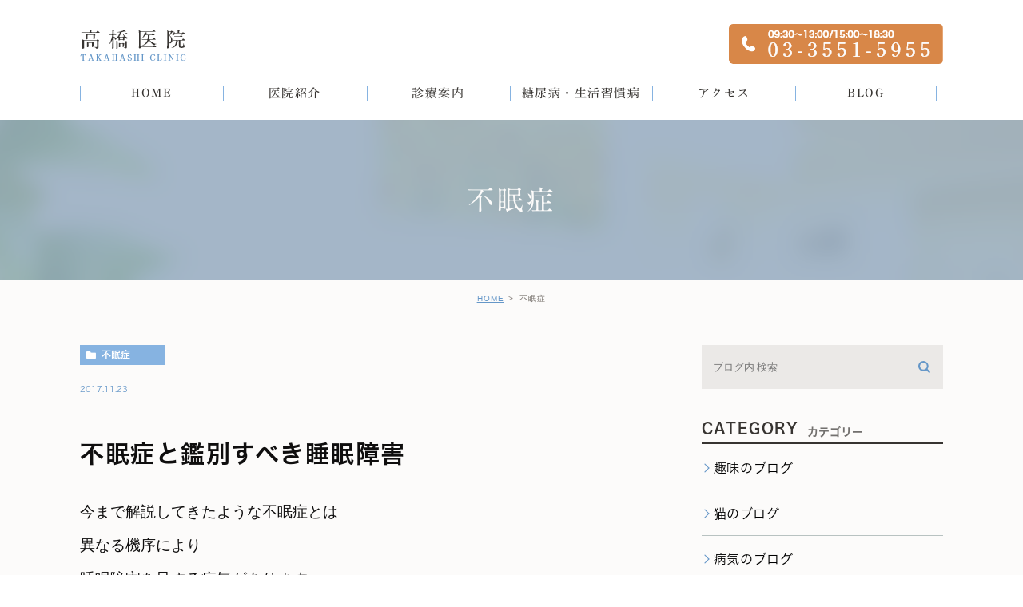

--- FILE ---
content_type: text/html; charset=UTF-8
request_url: https://hatchobori.jp/blog/5573
body_size: 12470
content:
<!DOCTYPE html>
<html lang="ja">
	<head>
		<meta charset="UTF-8">
		<meta name="author" content="高橋医院">
		<meta name="viewport" content="width=device-width, initial-scale=1, maximum-scale=1, minimum-scale1, user-scalable=no">
		<meta name="format-detection" content="telephone=no">
		<title>不眠症と鑑別すべき睡眠障害 | 高橋医院</title>
		<link rel="stylesheet" href="https://hatchobori.jp/wp-content/themes/genova_tpl/style.css">
		<link rel="stylesheet" type="text/css" href="https://hatchobori.jp/wp-content/themes/genova_tpl/css/cssreset-min.css">
		<link rel="stylesheet" type="text/css" href="https://hatchobori.jp/wp-content/themes/genova_tpl/css/content.css">
		<script type="text/javascript" src="https://s3-ap-northeast-1.amazonaws.com/webfont.plimo.com/accessor/script/typesquare.js?2Ttpg6KeLnE%3D" charset="utf-8"></script>
		<!--<link rel="shortcut icon" href="https://hatchobori.jp/wp-content/themes/genova_tpl/img/favicon.ico" type="image/x-icon"/>-->

		<!--[if lt IE 9]>
		<script src="http://html5shim.googlecode.com/svn/trunk/html5.js"></script>
		<![endif]-->
		
<!-- All in One SEO Pack 2.4.4.1 by Michael Torbert of Semper Fi Web Design[284,311] -->
<link rel="canonical" href="https://hatchobori.jp/blog/5573" />
<!-- /all in one seo pack -->
<link rel='dns-prefetch' href='//s.w.org' />
		<script type="text/javascript">
			window._wpemojiSettings = {"baseUrl":"https:\/\/s.w.org\/images\/core\/emoji\/11\/72x72\/","ext":".png","svgUrl":"https:\/\/s.w.org\/images\/core\/emoji\/11\/svg\/","svgExt":".svg","source":{"concatemoji":"https:\/\/hatchobori.jp\/wp-includes\/js\/wp-emoji-release.min.js?ver=4.9.28"}};
			!function(e,a,t){var n,r,o,i=a.createElement("canvas"),p=i.getContext&&i.getContext("2d");function s(e,t){var a=String.fromCharCode;p.clearRect(0,0,i.width,i.height),p.fillText(a.apply(this,e),0,0);e=i.toDataURL();return p.clearRect(0,0,i.width,i.height),p.fillText(a.apply(this,t),0,0),e===i.toDataURL()}function c(e){var t=a.createElement("script");t.src=e,t.defer=t.type="text/javascript",a.getElementsByTagName("head")[0].appendChild(t)}for(o=Array("flag","emoji"),t.supports={everything:!0,everythingExceptFlag:!0},r=0;r<o.length;r++)t.supports[o[r]]=function(e){if(!p||!p.fillText)return!1;switch(p.textBaseline="top",p.font="600 32px Arial",e){case"flag":return s([55356,56826,55356,56819],[55356,56826,8203,55356,56819])?!1:!s([55356,57332,56128,56423,56128,56418,56128,56421,56128,56430,56128,56423,56128,56447],[55356,57332,8203,56128,56423,8203,56128,56418,8203,56128,56421,8203,56128,56430,8203,56128,56423,8203,56128,56447]);case"emoji":return!s([55358,56760,9792,65039],[55358,56760,8203,9792,65039])}return!1}(o[r]),t.supports.everything=t.supports.everything&&t.supports[o[r]],"flag"!==o[r]&&(t.supports.everythingExceptFlag=t.supports.everythingExceptFlag&&t.supports[o[r]]);t.supports.everythingExceptFlag=t.supports.everythingExceptFlag&&!t.supports.flag,t.DOMReady=!1,t.readyCallback=function(){t.DOMReady=!0},t.supports.everything||(n=function(){t.readyCallback()},a.addEventListener?(a.addEventListener("DOMContentLoaded",n,!1),e.addEventListener("load",n,!1)):(e.attachEvent("onload",n),a.attachEvent("onreadystatechange",function(){"complete"===a.readyState&&t.readyCallback()})),(n=t.source||{}).concatemoji?c(n.concatemoji):n.wpemoji&&n.twemoji&&(c(n.twemoji),c(n.wpemoji)))}(window,document,window._wpemojiSettings);
		</script>
		<style type="text/css">
img.wp-smiley,
img.emoji {
	display: inline !important;
	border: none !important;
	box-shadow: none !important;
	height: 1em !important;
	width: 1em !important;
	margin: 0 .07em !important;
	vertical-align: -0.1em !important;
	background: none !important;
	padding: 0 !important;
}
</style>
<link rel='stylesheet' id='contact-form-7-css'  href='https://hatchobori.jp/wp-content/plugins/contact-form-7/includes/css/styles.css?ver=4.9.2' type='text/css' media='all' />
<link rel='stylesheet' id='contact-form-7-confirm-css'  href='https://hatchobori.jp/wp-content/plugins/contact-form-7-add-confirm/includes/css/styles.css?ver=5.1' type='text/css' media='all' />
<link rel='stylesheet' id='wpfront-scroll-top-css'  href='https://hatchobori.jp/wp-content/plugins/wpfront-scroll-top/css/wpfront-scroll-top.min.css?ver=1.6.1' type='text/css' media='all' />
<script type='text/javascript' src='https://hatchobori.jp/wp-includes/js/jquery/jquery.js?ver=1.12.4'></script>
<script type='text/javascript' src='https://hatchobori.jp/wp-includes/js/jquery/jquery-migrate.min.js?ver=1.4.1'></script>
<link rel='https://api.w.org/' href='https://hatchobori.jp/wp-json/' />
<link rel="EditURI" type="application/rsd+xml" title="RSD" href="https://hatchobori.jp/xmlrpc.php?rsd" />
<link rel="wlwmanifest" type="application/wlwmanifest+xml" href="https://hatchobori.jp/wp-includes/wlwmanifest.xml" /> 
<link rel='prev' title='不眠症の生活指導 ２' href='https://hatchobori.jp/blog/5572' />
<link rel='next' title='金融工学は世の中に必要か？' href='https://hatchobori.jp/blog/5574' />
<meta name="generator" content="WordPress 4.9.28" />
<link rel='shortlink' href='https://hatchobori.jp/?p=5573' />
<link rel="alternate" type="application/json+oembed" href="https://hatchobori.jp/wp-json/oembed/1.0/embed?url=https%3A%2F%2Fhatchobori.jp%2Fblog%2F5573" />
<link rel="alternate" type="text/xml+oembed" href="https://hatchobori.jp/wp-json/oembed/1.0/embed?url=https%3A%2F%2Fhatchobori.jp%2Fblog%2F5573&#038;format=xml" />
<style>
	#wpadminbar, #adminmenuwrap {
		background: #3d3d3d;
	}
	#wpadminbar #wp-admin-bar-wp-logo>.ab-item .ab-icon {
		width: 54px;
	}
	#wpadminbar #wp-admin-bar-wp-logo > .ab-item .ab-icon::before {
		display: inline-block;
		content: '';
		width: 54px;
		height: 20px;
		background: url(https://hatchobori.jp/wp-content/themes/genova_tpl/img/logo.png) 50% 50% no-repeat;
		background-size: 100%;
		margin-left: 6px;
	}
	#wpadminbar #adminbarsearch:before, #wpadminbar .ab-icon:before, #wpadminbar .ab-item:before{
		color: rgb(97, 97, 97);
	}
	#wpadminbar .ab-empty-item, #wpadminbar a.ab-item, #wpadminbar>#wp-toolbar span.ab-label, #wpadminbar>#wp-toolbar span.noticon {
		color: rgb(97, 97, 97);
	}
	#wpadminbar, #adminmenuwrap {
		background:#fff!important;box-shadow:0px 1px 5px 1px rgba(0,0,0,.3);
	}
	#adminmenu, #adminmenu .wp-submenu, #adminmenuback, #adminmenuwrap {
		background:#fff;
	}
	#adminmenu, #adminmenu .wp-submenu, #adminmenuback, #adminmenuwrap{
		background:#fff;
	}
	#adminmenu div.wp-menu-name {
		color: rgb(97, 97, 97);
	}
	#adminmenu div.wp-menu-image:before {
		color: rgb(97, 97, 97);
	}
	#adminmenu .wp-has-current-submenu .wp-submenu, #adminmenu .wp-has-current-submenu .wp-submenu.sub-open, #adminmenu .wp-has-current-submenu.opensub .wp-submenu, #adminmenu a.wp-has-current-submenu:focus+.wp-submenu, .no-js li.wp-has-current-submenu:hover .wp-submenu {
		background: #fff;
		color: rgb(97, 97, 97);
	}
	#adminmenu .wp-submenu a {
		color: rgb(97, 97, 97);
	}
	#adminmenu .opensub .wp-submenu li.current a, #adminmenu .wp-submenu li.current, #adminmenu .wp-submenu li.current a, #adminmenu .wp-submenu li.current a:focus, #adminmenu .wp-submenu li.current a:hover, #adminmenu a.wp-has-current-submenu:focus+.wp-submenu li.current a {
		color: rgb(97, 97, 97);
	}
	#adminmenu .wp-has-current-submenu .wp-submenu .wp-submenu-head, #adminmenu .wp-menu-arrow, #adminmenu .wp-menu-arrow div, #adminmenu li.current a.menu-top, #adminmenu li.wp-has-current-submenu a.wp-has-current-submenu, .folded #adminmenu li.current.menu-top, .folded #adminmenu li.wp-has-current-submenu {
		background: #6eba32;
	}
	#adminmenu li.wp-has-current-submenu a.wp-has-current-submenu div.wp-menu-name {
		color: #fff;
	}
	#adminmenu li.menu-top:hover div.wp-menu-name, #adminmenu li.opensub>a.menu-top div.wp-menu-name, #adminmenu li>a.menu-top:focus div.wp-menu-name {
		color: #fff;
	}
	#wp-admin-bar-wp-logo-default {
		display: none;
	}
	#wp-admin-bar-wp-logo {
		pointer-events: none;
	}
body.no-customize-support #wpfooter, body.no-customize-support #wp-version-message, body.no-customize-support #toplevel_page_edit-post_type-elementor_library, body.no-customize-support .update-nag, body.no-customize-support #contextual-help-link { 
       display:none!important; 
   }
</style>
		<script type="text/javascript" src="//js.rtoaster.jp/Rtoaster.js"></script>
		<script type="text/javascript">
			Rtoaster.init("RTA-02be-0947ce3f0d67");
			Rtoaster.track();
		</script>

    <!-- Google tag (gtag.js) -->
<script async src="https://www.googletagmanager.com/gtag/js?id=UA-131312105-1&id=G-H7VQ9PP0TT"></script>
<script>
  window.dataLayer = window.dataLayer || [];
  function gtag(){dataLayer.push(arguments);}
  gtag('js', new Date());

  gtag('config', 'UA-131312105-1');
  gtag('config', 'G-H7VQ9PP0TT');
</script>


	</head>
	<body class="post-template-default single single-post postid-5573 single-format-standard elementor-default">
		<div id="wrapper">
			<!-- ▼header -->
			<div id="header">
				<div class="wrap container clearfix">
					<h1><a href="https://hatchobori.jp/"><img src="https://hatchobori.jp/wp-content/themes/genova_tpl/img/logo.png" alt="高橋医院 TAKAHASHI CLINIC"></a></h1>
					<div class="right clearfix">
						<img class="right_right" src="https://hatchobori.jp/wp-content/themes/genova_tpl/img/header_tel.png" alt="09:30～13:00/15:00～18:30 03-3551-5955">
						<!--<div class="right_right">
                            <a href="/contact" target="_blank" class="btnInq">
                                <img src="https://hatchobori.jp/wp-content/themes/genova_tpl/img/header_mail.png" alt="WEB予約 >"></a>
                        </div>-->
					</div>
                    <div class="toggleMenu"><a class="menu-trigger" href="#"><span></span><span></span><span></span></a></div>
				</div>
				<div class="header_menu">
                    <div class="container">
                        <ul class="g_nav clearfix">
                            <li><a href="/"><span>HOME</span></a></li>
                            <li><span><span>医院紹介</span></span>
                                <dl>
                                    <dt>医院紹介</dt>
                                    <dd>
                                        <ul>
                                            <li><a href="/clinic/#greeting">院長紹介</a></li>
                                            <li><a href="/guide/#first">初めての方へ</a></li>
                                            <li><a href="/english/">English</a></li>
                                        </ul>
                                    </dd>
                                </dl>
                            </li>
                            <li><span><span>診療案内</span></span>
                                <dl>
                                    <dt>診療案内</dt>
                                    <dd>
                                        <ul>
                                            <li><a href="/thyroid/">甲状腺疾患</a></li>
                                            <li><a href="/liver_ailment/">肝臓病</a></li>
											<li><a href="/fat/">肥満</a></li>
                                        </ul>
                                    </dd>
                                </dl>
                            </li>
                            <li><span><span>糖尿病・生活習慣病</span></span>
                                <dl>
                                    <dt>糖尿病・生活習慣病</dt>
                                    <dd>
                                        <ul>
                                            <li><a href="/diabetes/">糖尿病</a></li>
                                            <li><a href="/lifestyle_disease/">生活習慣病について</a></li>
                                            <li><a href="/woman/">女性と生活習慣病</a></li>
                                            <li><a href="/check/">健診後の治療について</a></li>
                                        </ul>
                                    </dd>
                                </dl>
                            </li>
                            <li><a href="/clinic/#time"><span>アクセス</span></a></li>
                            <li><span><span>BLOG</span></span>
                                <dl>
                                    <dt>BLOG</dt>
                                    <dd>
                                        <ul>
                                            <li><a href="/blog/disease">病気</a></li>
                                            <li><a href="/blog/hobby">趣味</a></li>
                                            <li><a href="/blog/cat">猫</a></li>
                                        </ul>
                                    </dd>
                                </dl>
                            </li>
                        </ul>
                    </div>
                </div>
                <!--<div class="gnav">
					<div class="container">
						<div class="menu-g_nav-container"><ul id="menu-g_nav" class="menu"><li id="menu-item-19" class="menu-item menu-item-type-custom menu-item-object-custom menu-item-19"><a href="/">HOME</a></li>
<li id="menu-item-20" class="current-menu-parent menu-item menu-item-type-custom menu-item-object-custom menu-item-has-children menu-item-20"><a>医院紹介</a>
<ul class="sub-menu">
	<li id="menu-item-102" class="menu-item menu-item-type-custom menu-item-object-custom menu-item-102"><a href="/clinic/#greeting">院長紹介</a></li>
	<li id="menu-item-104" class="menu-item menu-item-type-custom menu-item-object-custom menu-item-104"><a href="#">初診の方へ</a></li>
	<li id="menu-item-103" class="menu-item menu-item-type-custom menu-item-object-custom menu-item-103"><a href="/english/">English</a></li>
</ul>
</li>
<li id="menu-item-21" class="current-menu-parent menu-item menu-item-type-custom menu-item-object-custom menu-item-has-children menu-item-21"><a>診療案内</a>
<ul class="sub-menu">
	<li id="menu-item-23" class="menu-item menu-item-type-custom menu-item-object-custom menu-item-23"><a href="/thyroid/">甲状腺疾患</a></li>
	<li id="menu-item-24" class="menu-item menu-item-type-custom menu-item-object-custom menu-item-24"><a href="/liver_ailment/">肝臓病</a></li>
</ul>
</li>
<li id="menu-item-22" class="current-menu-parent menu-item menu-item-type-custom menu-item-object-custom menu-item-has-children menu-item-22"><a>生活習慣病</a>
<ul class="sub-menu">
	<li id="menu-item-105" class="menu-item menu-item-type-custom menu-item-object-custom menu-item-105"><a href="/diabetes/">糖尿病</a></li>
	<li id="menu-item-106" class="menu-item menu-item-type-custom menu-item-object-custom menu-item-106"><a href="/lifestyle_disease/">生活習慣病について</a></li>
	<li id="menu-item-107" class="menu-item menu-item-type-custom menu-item-object-custom menu-item-107"><a href="/woman/">女性と生活習慣病</a></li>
	<li id="menu-item-108" class="menu-item menu-item-type-custom menu-item-object-custom menu-item-108"><a href="/check/">健診後の治療について</a></li>
</ul>
</li>
<li id="menu-item-25" class="menu-item menu-item-type-custom menu-item-object-custom menu-item-25"><a href="/clinic/#time">アクセス</a></li>
<li id="menu-item-101" class="current-menu-parent menu-item menu-item-type-custom menu-item-object-custom menu-item-has-children menu-item-101"><a>BLOG</a>
<ul class="sub-menu">
	<li id="menu-item-109" class="menu-item menu-item-type-custom menu-item-object-custom menu-item-109"><a href="/blog/disease">病気</a></li>
	<li id="menu-item-110" class="menu-item menu-item-type-custom menu-item-object-custom menu-item-110"><a href="/blog/hobby">趣味</a></li>
	<li id="menu-item-111" class="menu-item menu-item-type-custom menu-item-object-custom menu-item-111"><a href="/blog/cat">猫</a></li>
</ul>
</li>
</ul></div>					</div>
				</div>-->
			</div>
			<!-- ▲header -->

			<div id="mainimage">
	<div class="under_mainimage">
		<div class="inner">
			<div class="container">
				<h2>
					不眠症				</h2>
			</div>
		</div>
	</div>
</div>


<div id="bread">
<ul  class="clearfix">
		<li><a href="https://hatchobori.jp/">HOME</a></li>
		<li>
			不眠症		</li>
	</ul>
</div>


<div id="blogDetail">
	<div class="container clearfix">
		<div id="posts">
						<div class="post">
				<div class="post-header">
					<ul class="post-meta clearfix">
						<li class="category">
							                            <a href="https://hatchobori.jp/blog/disease/sleep-disturbance/">不眠症</a>
						</li>
						<li class="date">2017.11.23 </li>
					</ul>
					<h2>不眠症と鑑別すべき睡眠障害</h2>
				</div>
				<div class="post-content">
					<pre style="text-align: left;"><span style="font-family: helvetica,arial,sans-serif; font-size: 14pt;">今まで解説してきたような不眠症とは</span>
<span style="font-family: helvetica,arial,sans-serif; font-size: 14pt;">異なる機序により　
睡眠障害を呈する病気があります</span>

<span style="font-family: helvetica,arial,sans-serif; font-size: 14pt;">こうした場合は</span>
<span style="font-family: helvetica,arial,sans-serif; font-size: 14pt;">不眠症とは対処や治療の仕方が異なるので　
注意・鑑別が必要です</span>


<span style="color: #0000ff; font-family: helvetica,arial,sans-serif; font-size: 14pt;"><strong>＜睡眠時無呼吸症候群＞</strong></span>

<span style="color: #3366ff; font-family: helvetica,arial,sans-serif; font-size: 14pt;"><strong>＊睡眠中の呼吸停止（1 時間あたり5 回以上）</strong></span>
<span style="color: #3366ff; font-family: helvetica,arial,sans-serif; font-size: 14pt;"><strong>＊強度のいびき　</strong></span>
<span style="color: #3366ff; font-family: helvetica,arial,sans-serif; font-size: 14pt;"><strong>＊日中の過度な眠気　</strong></span>

<span style="font-family: helvetica,arial,sans-serif; font-size: 14pt;">などを主症状とする病気で</span>

<span style="font-family: helvetica,arial,sans-serif; font-size: 14pt;"><img class="specified_size" src="https://hatchobori.jp/wp-content/themes/genova_tpl/asset/insom61a.jpg" alt="睡眠時無呼吸症候群の症状をまとめた図" /></span>

<span style="color: #008000; font-family: helvetica,arial,sans-serif; font-size: 14pt;"><strong>高血圧　虚血性心疾患　脳梗塞の
発症要因になるので　
見逃せません</strong></span>

<span style="font-family: helvetica,arial,sans-serif; font-size: 14pt;"><img class="specified_size" src="https://hatchobori.jp/wp-content/themes/genova_tpl/asset/insom62.gif" alt="睡眠時無呼吸症候群患者は高血圧　虚血性心疾患　脳梗塞のリスクが高いことを示した表" /></span>

<span style="font-family: helvetica,arial,sans-serif; font-size: 14pt;">有病率は　
一般人口の1% 以上で　

特に<span style="color: #3366ff;"><strong>中年期</strong></span>に多く</span>
<span style="font-family: helvetica,arial,sans-serif; font-size: 14pt;">30～60歳の男性で4％
女性では2％前後にみられます</span>

<span style="font-family: helvetica,arial,sans-serif; font-size: 14pt;">女性では</span>
<span style="font-family: helvetica,arial,sans-serif; font-size: 14pt;">睡眠時無呼吸があってもいびきがないことがあるので　
要注意です</span>

<span style="color: #3366ff; font-family: helvetica,arial,sans-serif; font-size: 14pt;"><strong>肥満　脂肪が多く短い首　
舌が大きい　あごが小さい
などの理由により</strong></span>
<span style="color: #3366ff; font-family: helvetica,arial,sans-serif; font-size: 14pt;"><strong>上気道が閉塞することにより起こります</strong></span>

<span style="color: #339966; font-family: helvetica,arial,sans-serif; font-size: 14pt;"><strong>＊読書中</strong></span>
<span style="color: #339966; font-family: helvetica,arial,sans-serif; font-size: 14pt;"><strong>＊テレビを見ているとき</strong></span>
<span style="color: #339966; font-family: helvetica,arial,sans-serif; font-size: 14pt;"><strong>＊会議や映画館などでじっと座っているとき</strong></span>
<span style="color: #339966; font-family: helvetica,arial,sans-serif; font-size: 14pt;"><strong>＊他人が運転する車に乗っているとき</strong></span>
<span style="color: #339966; font-family: helvetica,arial,sans-serif; font-size: 14pt;"><strong>＊自分で運転中</strong></span>
<span style="color: #339966; font-family: helvetica,arial,sans-serif; font-size: 14pt;"><strong>＊昼間に休息しているとき</strong></span>
<span style="color: #339966; font-family: helvetica,arial,sans-serif; font-size: 14pt;"><strong>＊座って人と話しているとき</strong></span>
<span style="color: #339966; font-family: helvetica,arial,sans-serif; font-size: 14pt;"><strong>＊昼食後に静かに座っているとき</strong></span>

<span style="font-family: helvetica,arial,sans-serif; font-size: 14pt;">などのとき　<span style="color: #008000;"><strong>眠くなることが多い場合</strong></span>は　リスクが大です</span>


<span style="font-family: helvetica,arial,sans-serif; font-size: 14pt;"><span style="color: #ff6600;"><strong>肥満の方は痩せるのがいちばんの治療</strong></span>ですが</span>
<span style="font-family: helvetica,arial,sans-serif; font-size: 14pt;">他にも専門的な効果的な治療法がありますから</span>
<span style="font-family: helvetica,arial,sans-serif; font-size: 14pt;">心配な方は医療機関にご相談ください</span>


<span style="color: #0000ff; font-family: helvetica,arial,sans-serif; font-size: 14pt;"><strong>＜むずむず脚症候群　レストレスレッグ症候群＞</strong></span>

<span style="color: #3366ff; font-family: helvetica,arial,sans-serif; font-size: 14pt;"><strong>入眠時に　
下肢の異常感覚を感じ　
動かざずにいられず</strong></span>
<span style="color: #3366ff; font-family: helvetica,arial,sans-serif; font-size: 14pt;"><strong>そのために眠れず　
入眠障害　熟眠感の欠如を訴えられます</strong></span>

<span style="font-family: helvetica,arial,sans-serif; font-size: 14pt;"><img class="specified_size" src="https://hatchobori.jp/wp-content/themes/genova_tpl/asset/insom63.png" alt="むずむず脚症候群についてまとめた図" /></span>

<span style="font-family: helvetica,arial,sans-serif; font-size: 14pt;">コーヒーやアルコールを飲むと
症状が出やすくなり</span>

<span style="color: #3366ff; font-family: helvetica,arial,sans-serif; font-size: 14pt;"><strong>脚の運動によって症状は改善します</strong></span>

<span style="font-family: helvetica,arial,sans-serif; font-size: 14pt;">患者さんは　
不眠のせいでこうした症状が生じていると考えられ</span>
<span style="font-family: helvetica,arial,sans-serif; font-size: 14pt;">まず眠らせてほしいと訴える場合が多いです</span>

<span style="font-family: helvetica,arial,sans-serif; font-size: 14pt;">患者数は　200～500万人で</span>
<span style="color: #3366ff; font-family: helvetica,arial,sans-serif; font-size: 14pt;"><strong>女性は男性の1.5～2倍の有病率で　
加齢とともに有病率は増加します</strong></span>

<span style="font-family: helvetica,arial,sans-serif; font-size: 14pt;">約60％に<span style="color: #3366ff;"><strong>家族性発症</strong></span>があります</span>


<span style="font-family: helvetica,arial,sans-serif; font-size: 14pt;">脳内の
<span style="color: #008000;"><strong>フェリチンの欠乏　
ドパミン神経系の機能異常
</strong></span>が関与すると推定され</span>

<span style="font-family: helvetica,arial,sans-serif; font-size: 14pt;"><img class="specified_size" src="https://hatchobori.jp/wp-content/themes/genova_tpl/asset/insom64.png" alt="ドパミン神経系の機能異常の関与を示す図" /></span>

<span style="font-family: helvetica,arial,sans-serif; font-size: 14pt;">治療としては</span>

<span style="color: #ff6600; font-family: helvetica,arial,sans-serif; font-size: 14pt;"><strong>＊パーキンソン病の治療に用いられる
　ドパミンを補うレボドパ製剤
</strong></span>
<span style="color: #ff6600; font-family: helvetica,arial,sans-serif; font-size: 14pt;"><strong>＊フェリチン欠乏を改善する経口鉄剤</strong></span>

<span style="font-family: helvetica,arial,sans-serif; font-size: 14pt;">などが有効です</span>


<span style="color: #0000ff; font-family: helvetica,arial,sans-serif; font-size: 14pt;"><strong>＜睡眠時周期性四肢運動障害＞</strong></span>

<span style="color: #3366ff; font-family: helvetica,arial,sans-serif; font-size: 14pt;"><strong>夜間睡眠中に　
周期的に何度も足や手がぴくついて　
目が覚めるので</strong></span>
<span style="color: #3366ff; font-family: helvetica,arial,sans-serif; font-size: 14pt;"><strong>深く眠れなくなる病気です</strong></span>

<span style="font-family: helvetica,arial,sans-serif; font-size: 14pt;"><img class="specified_size" src="https://hatchobori.jp/wp-content/themes/genova_tpl/asset/insom65.jpg" alt="睡眠時周期性四肢運動障害の症状を示すイラスト" /></span>

<span style="font-family: helvetica,arial,sans-serif; font-size: 14pt;">こうした症状は　
睡眠の前半に　
1時間に15回以上見られます</span>

<span style="color: #3366ff; font-family: helvetica,arial,sans-serif; font-size: 14pt;"><strong>年齢とともに発症する確率が高くなり</strong></span>

<span style="font-family: helvetica,arial,sans-serif; font-size: 14pt;">30～50歳では5％</span>
<span style="font-family: helvetica,arial,sans-serif; font-size: 14pt;">50～65歳では30％</span>
<span style="font-family: helvetica,arial,sans-serif; font-size: 14pt;">65歳以上では45％</span>

<span style="font-family: helvetica,arial,sans-serif; font-size: 14pt;">に見られるというデータもあります</span>

<span style="font-family: helvetica,arial,sans-serif; font-size: 14pt;">不眠は訴えますが　
不随意運動を自覚していないことも多いようです</span>

<span style="font-family: helvetica,arial,sans-serif; font-size: 14pt;">睡眠薬は無効で</span>
<span style="font-family: helvetica,arial,sans-serif; font-size: 14pt;">むずむず脚症候群でも使用された
<span style="color: #ff6600;"><strong>レボドパ製剤</strong></span>が有効です</span>


<span style="color: #0000ff; font-family: helvetica,arial,sans-serif; font-size: 14pt;"><strong>＜概日リズム睡眠障害＞</strong></span>

<span style="color: #3366ff; font-family: helvetica,arial,sans-serif; font-size: 14pt;"><strong>体内時計のリズムが狂うことにより　
昼夜が逆転してしまう病気です</strong></span>

<span style="font-family: helvetica,arial,sans-serif; font-size: 14pt;"><span style="color: #3366ff;"><strong>若年層</strong></span>に特徴的なのが　
<span style="color: #3366ff;"><strong>睡眠相後退型（遅寝遅起き）</strong></span>で</span>

<span style="font-family: helvetica,arial,sans-serif; font-size: 14pt;">著しい入眠障害が起こり　
朝なかなか起きられず</span>
<span style="font-family: helvetica,arial,sans-serif; font-size: 14pt;">午前中にだるさ　眠気を覚えるが</span>
<span style="font-family: helvetica,arial,sans-serif; font-size: 14pt;">午後になると改善される
というパターンを示します</span>


<span style="font-family: helvetica,arial,sans-serif; font-size: 14pt;"><img class="specified_size" src="https://hatchobori.jp/wp-content/themes/genova_tpl/asset/insom66.png" alt="体内時計のリズムが狂うことにより　昼夜が逆転してしまうことを説明する図" /></span>

<span style="font-family: helvetica,arial,sans-serif; font-size: 14pt;">気分障害の合併が多く</span>
<span style="font-family: helvetica,arial,sans-serif; font-size: 14pt;">協力性の欠如　ストレス耐性の低さ・回避傾向なども</span>
<span style="font-family: helvetica,arial,sans-serif; font-size: 14pt;">しばしば見られます</span>

<span style="font-family: helvetica,arial,sans-serif; font-size: 14pt;">一方　
<span style="color: #3366ff;"><strong>高齢者</strong></span>では<span style="color: #3366ff;"><strong>睡眠相前進型（早寝早起き）</strong></span>が多く</span>
<span style="font-family: helvetica,arial,sans-serif; font-size: 14pt;">夕方から眠くなり　
午後7～9時に入眠してしまい</span>
<span style="font-family: helvetica,arial,sans-serif; font-size: 14pt;">午前3～5時に覚醒します</span>


<span style="font-family: helvetica,arial,sans-serif; font-size: 14pt;">概日リズム睡眠障害の治療としては</span>

<span style="color: #ff6600; font-family: helvetica,arial,sans-serif; font-size: 14pt;"><strong>早朝から午前にかけて光を浴びて</strong></span>
<span style="color: #ff6600; font-family: helvetica,arial,sans-serif; font-size: 14pt;"><strong>体内時計のリズムをリセットするのが有効で</strong></span>

<span style="font-family: helvetica,arial,sans-serif; font-size: 14pt;">最近は　
体内時計の形成に関与する
睡眠ホルモンの<span style="color: #ff6600;"><strong>メラトニン</strong></span>を</span>
<span style="font-family: helvetica,arial,sans-serif; font-size: 14pt;">入眠時間の7時間ほど前に服用する薬物治療も
効果が得られています</span>

<span style="font-family: helvetica,arial,sans-serif; font-size: 14pt;"><img class="alignnone size-medium wp-image-14941" src="https://hatchobori.jp/wp-content/uploads/2017/11/insom67-300x152.png" alt="メラトニンの作用機序を示す図" width="300" height="152" srcset="https://hatchobori.jp/wp-content/uploads/2017/11/insom67-300x152.png 300w, https://hatchobori.jp/wp-content/uploads/2017/11/insom67.png 316w" sizes="(max-width: 300px) 100vw, 300px" /></span>


<span style="color: #0000ff; font-family: helvetica,arial,sans-serif; font-size: 14pt;"><strong>＜うつ病＞</strong></span>

<span style="font-family: helvetica,arial,sans-serif; font-size: 14pt;">うつ病になると　
<span style="color: #3366ff;"><strong>9 割近くの人が何らかの不眠症状</strong></span>を伴い</span>

<span style="font-family: helvetica,arial,sans-serif; font-size: 14pt;">なかでも　
<span style="color: #3366ff;"><strong>睡眠による休養感の欠如</strong></span>は　
最も特徴的な症状で</span>

<span style="font-family: helvetica,arial,sans-serif; font-size: 14pt;">次いで　
入眠困難　中途覚醒　早朝覚醒がみられます</span>

<span style="font-family: helvetica,arial,sans-serif; font-size: 14pt;"><img class="specified_size" src="https://hatchobori.jp/wp-content/themes/genova_tpl/asset/insom68a.jpg" alt="うつ病の9 割近くの人が何らかの不眠症状を有することを示す図" /></span>

<span style="font-family: helvetica,arial,sans-serif; font-size: 14pt;">また</span>

<span style="font-family: helvetica,arial,sans-serif; font-size: 14pt;">覚醒しているのに床から出られない</span>
<span style="font-family: helvetica,arial,sans-serif; font-size: 14pt;">食欲低下　興味の減退　が起こる</span>

<span style="font-family: helvetica,arial,sans-serif; font-size: 14pt;">といった症状も見られます</span>

<span style="font-family: helvetica,arial,sans-serif; font-size: 14pt;">一方で　
<span style="color: #3366ff;"><strong>不眠がある人はうつ病にかかりやすい傾向もあり</strong></span></span>
<span style="font-family: helvetica,arial,sans-serif; font-size: 14pt;">不眠症で来院される患者さんに隠れているうつ病を</span>
<span style="font-family: helvetica,arial,sans-serif; font-size: 14pt;">見逃さないようにしなければなりません</span>


</pre>
					<div class="blog_bottom_box clearfix">
						<div class="blog_name"><span class="inner">高橋医院</span>
						</div>
					<div class="share_btn">
												<ul class="clearfix">
							<li><a  href="https://www.facebook.com/sharer/sharer.php?u=https%3A%2F%2Fhatchobori.jp%2Fblog%2F5573&t=%E4%B8%8D%E7%9C%A0%E7%97%87%E3%81%A8%E9%91%91%E5%88%A5%E3%81%99%E3%81%B9%E3%81%8D%E7%9D%A1%E7%9C%A0%E9%9A%9C%E5%AE%B3" target="_blank"><img src="/wp-content/themes/genova_tpl/img/share_icon01.png" alt="facebook"></a></li>
							<li><a  href="http://line.me/R/msg/text/?%E4%B8%8D%E7%9C%A0%E7%97%87%E3%81%A8%E9%91%91%E5%88%A5%E3%81%99%E3%81%B9%E3%81%8D%E7%9D%A1%E7%9C%A0%E9%9A%9C%E5%AE%B3 https%3A%2F%2Fhatchobori.jp%2Fblog%2F5573" target="_blank"><img src="/wp-content/themes/genova_tpl/img/share_icon02.png" alt="Line"></a></li>
							<li><a  href="https://twitter.com/intent/tweet?url=https%3A%2F%2Fhatchobori.jp%2Fblog%2F5573&text=%E4%B8%8D%E7%9C%A0%E7%97%87%E3%81%A8%E9%91%91%E5%88%A5%E3%81%99%E3%81%B9%E3%81%8D%E7%9D%A1%E7%9C%A0%E9%9A%9C%E5%AE%B3" target="_blank"><img src="/wp-content/themes/genova_tpl/img/share_icon03.png" alt="twitter"></a></li>
							<!--<li><a  href="https://plus.google.com/share?url=https%3A%2F%2Fhatchobori.jp%2Fblog%2F5573" target="_blank"><img src="/wp-content/themes/genova_tpl/img/share_icon04.png" alt="google"></a></li>-->
							
						</ul>
					</div>
					</div>
			
				</div>
			</div>
						

			<div class="navigation">
				<div class="prev">
					<a href="https://hatchobori.jp/blog/5572" rel="prev">PREV</a>				</div>
				<div class="next">
					<a href="https://hatchobori.jp/blog/5574" rel="next">NEXT</a>				</div>
			</div>
		</div>
		
		<div class="blogside">
	<div class="searchBox">
		<div class="widget widget_search">	<form role="search" method="get" id="searchform" class="searchform" action="https://hatchobori.jp/">
		<input value="" name="s" id="s" type="text" placeholder="ブログ内 検索">
		<input id="searchsubmit" value="検索" type="submit">
	</form></div>	</div>

	<div class="categoryBox">
		<h2>CATEGORY<span>カテゴリー</span></h2>
		<ul class="check_icon">
			<li>
            	<p>趣味のブログ</p>
				<ul>
						<li class="cat-item cat-item-15"><a href="https://hatchobori.jp/blog/hobby/stage/" >バレエ・演劇・映画</a>
</li>
	<li class="cat-item cat-item-16"><a href="https://hatchobori.jp/blog/hobby/musics/" >音楽</a>
</li>
	<li class="cat-item cat-item-17"><a href="https://hatchobori.jp/blog/hobby/art/" >絵画・芸術</a>
</li>
	<li class="cat-item cat-item-18"><a href="https://hatchobori.jp/blog/hobby/traditional-performing-art/" >能・文楽・歌舞伎</a>
</li>
	<li class="cat-item cat-item-19"><a href="https://hatchobori.jp/blog/hobby/sports/" >スポーツ</a>
</li>
	<li class="cat-item cat-item-77"><a href="https://hatchobori.jp/blog/hobby/rugby/" >ラグビー</a>
</li>
	<li class="cat-item cat-item-20"><a href="https://hatchobori.jp/blog/hobby/gourmet/" >グルメ</a>
</li>
	<li class="cat-item cat-item-21"><a href="https://hatchobori.jp/blog/hobby/alcohol/" >お酒の話・左利き専科</a>
</li>
	<li class="cat-item cat-item-22"><a href="https://hatchobori.jp/blog/hobby/view/" >世の中の景色</a>
</li>
	<li class="cat-item cat-item-85"><a href="https://hatchobori.jp/blog/hobby/covid19-and-sociaty/" >新型コロナウイルスと社会</a>
</li>
	<li class="cat-item cat-item-23"><a href="https://hatchobori.jp/blog/hobby/beautiful-scenery/" >世界の眺め</a>
</li>
	<li class="cat-item cat-item-24"><a href="https://hatchobori.jp/blog/hobby/desire-illogically/" >欲望と不条理</a>
</li>
	<li class="cat-item cat-item-81"><a href="https://hatchobori.jp/blog/hobby/philosophy/" >哲学</a>
</li>
	<li class="cat-item cat-item-25"><a href="https://hatchobori.jp/blog/hobby/literary-calendar/" >季節の歳時記</a>
</li>
	<li class="cat-item cat-item-26"><a href="https://hatchobori.jp/blog/hobby/interestingly/" >面白かったこと</a>
</li>
	<li class="cat-item cat-item-27"><a href="https://hatchobori.jp/blog/hobby/hatchobori/" >八丁堀界隈</a>
</li>
				</ul>
			</li>
            <li>
            	<p>猫のブログ</p>
				<ul>
						<li class="cat-item cat-item-11"><a href="https://hatchobori.jp/blog/cat/cattrivia/" >ネコ・トリビア</a>
</li>
	<li class="cat-item cat-item-12"><a href="https://hatchobori.jp/blog/cat/cats/" >ローズ・デイジー・楓</a>
</li>
				</ul>
			</li>
            <li>
            	<p>病気のブログ</p>
				<ul>
						<li class="cat-item cat-item-71"><a href="https://hatchobori.jp/blog/disease/health-check/" >健康診断でひっかかったら</a>
</li>
	<li class="cat-item cat-item-41"><a href="https://hatchobori.jp/blog/disease/meal-health/" >食事と健康</a>
</li>
	<li class="cat-item cat-item-68"><a href="https://hatchobori.jp/blog/disease/glucose-diet/" >糖質ダイエット・ダイエット比べ</a>
</li>
	<li class="cat-item cat-item-42"><a href="https://hatchobori.jp/blog/disease/nutritionscience/" >健康のための栄養学</a>
</li>
	<li class="cat-item cat-item-61"><a href="https://hatchobori.jp/blog/disease/alcohol-health/" >お酒と健康</a>
</li>
	<li class="cat-item cat-item-43"><a href="https://hatchobori.jp/blog/disease/obesity/" >肥満</a>
</li>
	<li class="cat-item cat-item-70"><a href="https://hatchobori.jp/blog/disease/lifestyle-disease-aiteriosclerosis/" >生活習慣病・動脈硬化</a>
</li>
	<li class="cat-item cat-item-44"><a href="https://hatchobori.jp/blog/disease/diabetes/" >糖尿病</a>
</li>
	<li class="cat-item cat-item-58"><a href="https://hatchobori.jp/blog/disease/hypertention/" >高血圧症</a>
</li>
	<li class="cat-item cat-item-59"><a href="https://hatchobori.jp/blog/disease/hyperlipidemia/" >脂質異常症</a>
</li>
	<li class="cat-item cat-item-60"><a href="https://hatchobori.jp/blog/disease/gaut/" >高尿酸血症・痛風</a>
</li>
	<li class="cat-item cat-item-45"><a href="https://hatchobori.jp/blog/disease/hepatic-disease/" >肝臓の病気</a>
</li>
	<li class="cat-item cat-item-87"><a href="https://hatchobori.jp/blog/disease/pancreas-disease/" >膵臓の病気</a>
</li>
	<li class="cat-item cat-item-57"><a href="https://hatchobori.jp/blog/disease/gastroenterology/" >胃腸の病気</a>
</li>
	<li class="cat-item cat-item-78"><a href="https://hatchobori.jp/blog/disease/neurology/" >脳神経の病気</a>
</li>
	<li class="cat-item cat-item-80"><a href="https://hatchobori.jp/blog/disease/heart-disease/" >心臓の病気</a>
</li>
	<li class="cat-item cat-item-75"><a href="https://hatchobori.jp/blog/disease/lung-disease/" >肺の病気</a>
</li>
	<li class="cat-item cat-item-46"><a href="https://hatchobori.jp/blog/disease/kidneydisease/" >腎臓の病気</a>
</li>
	<li class="cat-item cat-item-86"><a href="https://hatchobori.jp/blog/disease/sleep-apnea/" >睡眠時無呼吸症候群</a>
</li>
	<li class="cat-item cat-item-69"><a href="https://hatchobori.jp/blog/disease/muscle-bone/" >骨粗鬆症・サルコペニア</a>
</li>
	<li class="cat-item cat-item-62"><a href="https://hatchobori.jp/blog/disease/allergy/" >アレルギー・花粉症</a>
</li>
	<li class="cat-item cat-item-48"><a href="https://hatchobori.jp/blog/disease/influenza-common-cold/" >インフルエンザ・風邪</a>
</li>
	<li class="cat-item cat-item-65"><a href="https://hatchobori.jp/blog/disease/virus-infetion/" >風疹・麻疹・ヘルペス・おたふくかぜ</a>
</li>
	<li class="cat-item cat-item-84"><a href="https://hatchobori.jp/blog/disease/covid19/" >新型コロナウイルス</a>
</li>
	<li class="cat-item cat-item-89"><a href="https://hatchobori.jp/blog/disease/covid19-and-immunology/" >新型コロナウイルスと免疫反応</a>
</li>
	<li class="cat-item cat-item-66"><a href="https://hatchobori.jp/blog/disease/infectious-disease/" >その他の感染症</a>
</li>
	<li class="cat-item cat-item-67"><a href="https://hatchobori.jp/blog/disease/thyroid/" >甲状腺の病気</a>
</li>
	<li class="cat-item cat-item-49"><a href="https://hatchobori.jp/blog/disease/gynopathy/" >女性に多い病気</a>
</li>
	<li class="cat-item cat-item-47"><a href="https://hatchobori.jp/blog/disease/autonomicneuron/" >自律神経の病気</a>
</li>
	<li class="cat-item cat-item-79"><a href="https://hatchobori.jp/blog/disease/depression-and-stress/" >うつ病とストレス</a>
</li>
	<li class="cat-item cat-item-64"><a href="https://hatchobori.jp/blog/disease/sleep-disturbance/" >不眠症</a>
</li>
	<li class="cat-item cat-item-63"><a href="https://hatchobori.jp/blog/disease/smoking/" >タバコの害と禁煙治療</a>
</li>
	<li class="cat-item cat-item-50"><a href="https://hatchobori.jp/blog/disease/otherdiseases/" >その他の病気</a>
</li>
	<li class="cat-item cat-item-51"><a href="https://hatchobori.jp/blog/disease/humanbody/" >ヒトの体の仕組み</a>
<ul class='children'>
	<li class="cat-item cat-item-53"><a href="https://hatchobori.jp/blog/disease/humanbody/gene/" >遺伝子と染色体</a>
</li>
	<li class="cat-item cat-item-91"><a href="https://hatchobori.jp/blog/disease/humanbody/protein/" >タンパク質</a>
</li>
	<li class="cat-item cat-item-54"><a href="https://hatchobori.jp/blog/disease/humanbody/metabolism/" >代謝</a>
</li>
	<li class="cat-item cat-item-56"><a href="https://hatchobori.jp/blog/disease/humanbody/oxidative-stress/" >酸化ストレス</a>
</li>
	<li class="cat-item cat-item-74"><a href="https://hatchobori.jp/blog/disease/humanbody/chronic-inflamation/" >慢性炎症</a>
</li>
	<li class="cat-item cat-item-88"><a href="https://hatchobori.jp/blog/disease/humanbody/fibrosis/" >線維化</a>
</li>
	<li class="cat-item cat-item-55"><a href="https://hatchobori.jp/blog/disease/humanbody/aging/" >老化</a>
</li>
	<li class="cat-item cat-item-73"><a href="https://hatchobori.jp/blog/disease/humanbody/intes-flora/" >腸内細菌叢</a>
</li>
	<li class="cat-item cat-item-83"><a href="https://hatchobori.jp/blog/disease/humanbody/virus/" >ウイルスとヒト</a>
</li>
</ul>
</li>
	<li class="cat-item cat-item-52"><a href="https://hatchobori.jp/blog/disease/deliverer/" >診察室便り</a>
</li>
				</ul>
			</li>
		</ul>
	</div>

	<div class="recentBox">
		<h2>RECENT POSTS<span>最近の投稿</span></h2>
		<div class="widget widget_recent_entries">
	<ul>
				<li class="clearfix">
			<div class="recent_thumbnail">
				<a href="https://hatchobori.jp/blog/34603">
					<span>
												<img src="https://hatchobori.jp/wp-content/uploads/2025/12/8ae44bbe9c57a1046d7998b05cd971b7.jpeg" alt="ある冬の日">
											</span>
				</a>
			</div>
			<div class="recent_title">
				<h3 class="ellipsis"><a href="https://hatchobori.jp/blog/34603">ある冬の日</a></h3>
				<p class="recent_date">2026.01.17</p>
			</div>
		</li>
				<li class="clearfix">
			<div class="recent_thumbnail">
				<a href="https://hatchobori.jp/blog/34599">
					<span>
												<img src="https://hatchobori.jp/wp-content/uploads/2025/12/90143f54ca3abc07ac6bc02581b76754.jpeg" alt="動物病院で・・">
											</span>
				</a>
			</div>
			<div class="recent_title">
				<h3 class="ellipsis"><a href="https://hatchobori.jp/blog/34599">動物病院で・・</a></h3>
				<p class="recent_date">2026.01.10</p>
			</div>
		</li>
				<li class="clearfix">
			<div class="recent_thumbnail">
				<a href="https://hatchobori.jp/blog/34591">
					<span>
												<img src="https://hatchobori.jp/wp-content/uploads/2025/12/58957d8a8268874d6108d729bb231f05.jpeg" alt="あけましておめでとうございます">
											</span>
				</a>
			</div>
			<div class="recent_title">
				<h3 class="ellipsis"><a href="https://hatchobori.jp/blog/34591">あけましておめでとうございます</a></h3>
				<p class="recent_date">2026.01.03</p>
			</div>
		</li>
				<li class="clearfix">
			<div class="recent_thumbnail">
				<a href="https://hatchobori.jp/blog/34552">
					<span>
												<img src="https://hatchobori.jp/wp-content/uploads/2025/11/0bb4394e7fba3d4da8ee6f06208c133b.jpeg" alt="今年もお世話になりました">
											</span>
				</a>
			</div>
			<div class="recent_title">
				<h3 class="ellipsis"><a href="https://hatchobori.jp/blog/34552">今年もお世話になりました</a></h3>
				<p class="recent_date">2025.12.27</p>
			</div>
		</li>
				<li class="clearfix">
			<div class="recent_thumbnail">
				<a href="https://hatchobori.jp/blog/news/34566">
					<span>
												<img src="/wp-content/themes/genova_tpl/img/no_image.png" alt="年末年始のお知らせ">
											</span>
				</a>
			</div>
			<div class="recent_title">
				<h3 class="ellipsis"><a href="https://hatchobori.jp/blog/news/34566">年末年始のお知らせ</a></h3>
				<p class="recent_date">2025.12.24</p>
			</div>
		</li>
				<li class="clearfix">
			<div class="recent_thumbnail">
				<a href="https://hatchobori.jp/blog/34546">
					<span>
												<img src="https://hatchobori.jp/wp-content/uploads/2025/11/06a9e2edc3a6deb55c26d4b28d4d8cb5.jpeg" alt="珍しく・・">
											</span>
				</a>
			</div>
			<div class="recent_title">
				<h3 class="ellipsis"><a href="https://hatchobori.jp/blog/34546">珍しく・・</a></h3>
				<p class="recent_date">2025.12.20</p>
			</div>
		</li>
				<li class="clearfix">
			<div class="recent_thumbnail">
				<a href="https://hatchobori.jp/blog/34520">
					<span>
												<img src="https://hatchobori.jp/wp-content/uploads/2025/11/b11a56a8fa5605d4710e2509552ecb84.jpg" alt="とおりかかるたびに～">
											</span>
				</a>
			</div>
			<div class="recent_title">
				<h3 class="ellipsis"><a href="https://hatchobori.jp/blog/34520">とおりかかるたびに～</a></h3>
				<p class="recent_date">2025.12.13</p>
			</div>
		</li>
				<li class="clearfix">
			<div class="recent_thumbnail">
				<a href="https://hatchobori.jp/blog/34512">
					<span>
												<img src="https://hatchobori.jp/wp-content/uploads/2025/11/8ef438e50c2c80c2ab3a48d8255a6436.jpeg" alt="お昼間の過ごし方">
											</span>
				</a>
			</div>
			<div class="recent_title">
				<h3 class="ellipsis"><a href="https://hatchobori.jp/blog/34512">お昼間の過ごし方</a></h3>
				<p class="recent_date">2025.12.06</p>
			</div>
		</li>
				<li class="clearfix">
			<div class="recent_thumbnail">
				<a href="https://hatchobori.jp/blog/34505">
					<span>
												<img src="https://hatchobori.jp/wp-content/uploads/2025/10/f51bf31956d262780ae9484c1904773b.jpeg" alt="ここが好き">
											</span>
				</a>
			</div>
			<div class="recent_title">
				<h3 class="ellipsis"><a href="https://hatchobori.jp/blog/34505">ここが好き</a></h3>
				<p class="recent_date">2025.11.29</p>
			</div>
		</li>
				<li class="clearfix">
			<div class="recent_thumbnail">
				<a href="https://hatchobori.jp/blog/34499">
					<span>
												<img src="https://hatchobori.jp/wp-content/uploads/2025/10/587f15f08738a0f4c9078273ee7be61a.jpeg" alt="おもちゃ置き場">
											</span>
				</a>
			</div>
			<div class="recent_title">
				<h3 class="ellipsis"><a href="https://hatchobori.jp/blog/34499">おもちゃ置き場</a></h3>
				<p class="recent_date">2025.11.22</p>
			</div>
		</li>
			</ul>
</div>

	</div>

	<div class="tagBox">
		<h2>TAG<span>タグ</span></h2>
			</div>

	<div class="archiveBox">
		<h2>ARCHIVE<span>月別アーカイブ</span></h2>
		<ul class="accordion">
						<li>
				<p class="acv_open">2026年 (9)</p>
				<ul>
										<li><a href="https://hatchobori.jp/date/2026/01">2026年1月 (9)</a></li>
									</ul>
			</li>
			<li>
				<p>2025年 (157)</p>
				<ul class="hide">
										<li><a href="https://hatchobori.jp/date/2025/12">2025年12月 (13)</a></li>
										<li><a href="https://hatchobori.jp/date/2025/11">2025年11月 (13)</a></li>
										<li><a href="https://hatchobori.jp/date/2025/10">2025年10月 (13)</a></li>
										<li><a href="https://hatchobori.jp/date/2025/09">2025年9月 (14)</a></li>
										<li><a href="https://hatchobori.jp/date/2025/08">2025年8月 (13)</a></li>
										<li><a href="https://hatchobori.jp/date/2025/07">2025年7月 (15)</a></li>
										<li><a href="https://hatchobori.jp/date/2025/06">2025年6月 (12)</a></li>
										<li><a href="https://hatchobori.jp/date/2025/05">2025年5月 (14)</a></li>
										<li><a href="https://hatchobori.jp/date/2025/04">2025年4月 (13)</a></li>
										<li><a href="https://hatchobori.jp/date/2025/03">2025年3月 (13)</a></li>
										<li><a href="https://hatchobori.jp/date/2025/02">2025年2月 (12)</a></li>
										<li><a href="https://hatchobori.jp/date/2025/01">2025年1月 (12)</a></li>
									</ul>
			</li>
			<li>
				<p>2024年 (162)</p>
				<ul class="hide">
										<li><a href="https://hatchobori.jp/date/2024/12">2024年12月 (14)</a></li>
										<li><a href="https://hatchobori.jp/date/2024/11">2024年11月 (13)</a></li>
										<li><a href="https://hatchobori.jp/date/2024/10">2024年10月 (14)</a></li>
										<li><a href="https://hatchobori.jp/date/2024/09">2024年9月 (13)</a></li>
										<li><a href="https://hatchobori.jp/date/2024/08">2024年8月 (15)</a></li>
										<li><a href="https://hatchobori.jp/date/2024/07">2024年7月 (13)</a></li>
										<li><a href="https://hatchobori.jp/date/2024/06">2024年6月 (13)</a></li>
										<li><a href="https://hatchobori.jp/date/2024/05">2024年5月 (14)</a></li>
										<li><a href="https://hatchobori.jp/date/2024/04">2024年4月 (13)</a></li>
										<li><a href="https://hatchobori.jp/date/2024/03">2024年3月 (14)</a></li>
										<li><a href="https://hatchobori.jp/date/2024/02">2024年2月 (13)</a></li>
										<li><a href="https://hatchobori.jp/date/2024/01">2024年1月 (13)</a></li>
									</ul>
			</li>
			<li>
				<p>2023年 (159)</p>
				<ul class="hide">
										<li><a href="https://hatchobori.jp/date/2023/12">2023年12月 (14)</a></li>
										<li><a href="https://hatchobori.jp/date/2023/11">2023年11月 (13)</a></li>
										<li><a href="https://hatchobori.jp/date/2023/10">2023年10月 (14)</a></li>
										<li><a href="https://hatchobori.jp/date/2023/09">2023年9月 (13)</a></li>
										<li><a href="https://hatchobori.jp/date/2023/08">2023年8月 (15)</a></li>
										<li><a href="https://hatchobori.jp/date/2023/07">2023年7月 (13)</a></li>
										<li><a href="https://hatchobori.jp/date/2023/06">2023年6月 (13)</a></li>
										<li><a href="https://hatchobori.jp/date/2023/05">2023年5月 (12)</a></li>
										<li><a href="https://hatchobori.jp/date/2023/04">2023年4月 (13)</a></li>
										<li><a href="https://hatchobori.jp/date/2023/03">2023年3月 (14)</a></li>
										<li><a href="https://hatchobori.jp/date/2023/02">2023年2月 (11)</a></li>
										<li><a href="https://hatchobori.jp/date/2023/01">2023年1月 (14)</a></li>
									</ul>
			</li>
			<li>
				<p>2022年 (165)</p>
				<ul class="hide">
										<li><a href="https://hatchobori.jp/date/2022/12">2022年12月 (15)</a></li>
										<li><a href="https://hatchobori.jp/date/2022/11">2022年11月 (13)</a></li>
										<li><a href="https://hatchobori.jp/date/2022/10">2022年10月 (15)</a></li>
										<li><a href="https://hatchobori.jp/date/2022/09">2022年9月 (15)</a></li>
										<li><a href="https://hatchobori.jp/date/2022/08">2022年8月 (14)</a></li>
										<li><a href="https://hatchobori.jp/date/2022/07">2022年7月 (14)</a></li>
										<li><a href="https://hatchobori.jp/date/2022/06">2022年6月 (14)</a></li>
										<li><a href="https://hatchobori.jp/date/2022/05">2022年5月 (14)</a></li>
										<li><a href="https://hatchobori.jp/date/2022/04">2022年4月 (13)</a></li>
										<li><a href="https://hatchobori.jp/date/2022/03">2022年3月 (14)</a></li>
										<li><a href="https://hatchobori.jp/date/2022/02">2022年2月 (12)</a></li>
										<li><a href="https://hatchobori.jp/date/2022/01">2022年1月 (12)</a></li>
									</ul>
			</li>
			<li>
				<p>2021年 (285)</p>
				<ul class="hide">
										<li><a href="https://hatchobori.jp/date/2021/12">2021年12月 (13)</a></li>
										<li><a href="https://hatchobori.jp/date/2021/11">2021年11月 (21)</a></li>
										<li><a href="https://hatchobori.jp/date/2021/10">2021年10月 (29)</a></li>
										<li><a href="https://hatchobori.jp/date/2021/09">2021年9月 (18)</a></li>
										<li><a href="https://hatchobori.jp/date/2021/08">2021年8月 (22)</a></li>
										<li><a href="https://hatchobori.jp/date/2021/07">2021年7月 (22)</a></li>
										<li><a href="https://hatchobori.jp/date/2021/06">2021年6月 (19)</a></li>
										<li><a href="https://hatchobori.jp/date/2021/05">2021年5月 (21)</a></li>
										<li><a href="https://hatchobori.jp/date/2021/04">2021年4月 (27)</a></li>
										<li><a href="https://hatchobori.jp/date/2021/03">2021年3月 (32)</a></li>
										<li><a href="https://hatchobori.jp/date/2021/02">2021年2月 (29)</a></li>
										<li><a href="https://hatchobori.jp/date/2021/01">2021年1月 (32)</a></li>
									</ul>
			</li>
			<li>
				<p>2020年 (346)</p>
				<ul class="hide">
										<li><a href="https://hatchobori.jp/date/2020/12">2020年12月 (30)</a></li>
										<li><a href="https://hatchobori.jp/date/2020/11">2020年11月 (35)</a></li>
										<li><a href="https://hatchobori.jp/date/2020/10">2020年10月 (29)</a></li>
										<li><a href="https://hatchobori.jp/date/2020/09">2020年9月 (28)</a></li>
										<li><a href="https://hatchobori.jp/date/2020/08">2020年8月 (26)</a></li>
										<li><a href="https://hatchobori.jp/date/2020/07">2020年7月 (28)</a></li>
										<li><a href="https://hatchobori.jp/date/2020/06">2020年6月 (27)</a></li>
										<li><a href="https://hatchobori.jp/date/2020/05">2020年5月 (28)</a></li>
										<li><a href="https://hatchobori.jp/date/2020/04">2020年4月 (29)</a></li>
										<li><a href="https://hatchobori.jp/date/2020/03">2020年3月 (31)</a></li>
										<li><a href="https://hatchobori.jp/date/2020/02">2020年2月 (26)</a></li>
										<li><a href="https://hatchobori.jp/date/2020/01">2020年1月 (29)</a></li>
									</ul>
			</li>
			<li>
				<p>2019年 (329)</p>
				<ul class="hide">
										<li><a href="https://hatchobori.jp/date/2019/12">2019年12月 (28)</a></li>
										<li><a href="https://hatchobori.jp/date/2019/11">2019年11月 (27)</a></li>
										<li><a href="https://hatchobori.jp/date/2019/10">2019年10月 (29)</a></li>
										<li><a href="https://hatchobori.jp/date/2019/09">2019年9月 (27)</a></li>
										<li><a href="https://hatchobori.jp/date/2019/08">2019年8月 (27)</a></li>
										<li><a href="https://hatchobori.jp/date/2019/07">2019年7月 (28)</a></li>
										<li><a href="https://hatchobori.jp/date/2019/06">2019年6月 (26)</a></li>
										<li><a href="https://hatchobori.jp/date/2019/05">2019年5月 (28)</a></li>
										<li><a href="https://hatchobori.jp/date/2019/04">2019年4月 (29)</a></li>
										<li><a href="https://hatchobori.jp/date/2019/03">2019年3月 (28)</a></li>
										<li><a href="https://hatchobori.jp/date/2019/02">2019年2月 (26)</a></li>
										<li><a href="https://hatchobori.jp/date/2019/01">2019年1月 (26)</a></li>
									</ul>
			</li>
			<li>
				<p>2018年 (318)</p>
				<ul class="hide">
										<li><a href="https://hatchobori.jp/date/2018/12">2018年12月 (30)</a></li>
										<li><a href="https://hatchobori.jp/date/2018/11">2018年11月 (26)</a></li>
										<li><a href="https://hatchobori.jp/date/2018/10">2018年10月 (27)</a></li>
										<li><a href="https://hatchobori.jp/date/2018/09">2018年9月 (25)</a></li>
										<li><a href="https://hatchobori.jp/date/2018/08">2018年8月 (28)</a></li>
										<li><a href="https://hatchobori.jp/date/2018/07">2018年7月 (26)</a></li>
										<li><a href="https://hatchobori.jp/date/2018/06">2018年6月 (27)</a></li>
										<li><a href="https://hatchobori.jp/date/2018/05">2018年5月 (27)</a></li>
										<li><a href="https://hatchobori.jp/date/2018/04">2018年4月 (25)</a></li>
										<li><a href="https://hatchobori.jp/date/2018/03">2018年3月 (27)</a></li>
										<li><a href="https://hatchobori.jp/date/2018/02">2018年2月 (24)</a></li>
										<li><a href="https://hatchobori.jp/date/2018/01">2018年1月 (26)</a></li>
									</ul>
			</li>
			<li>
				<p>2017年 (313)</p>
				<ul class="hide">
										<li><a href="https://hatchobori.jp/date/2017/12">2017年12月 (28)</a></li>
										<li><a href="https://hatchobori.jp/date/2017/11">2017年11月 (26)</a></li>
										<li><a href="https://hatchobori.jp/date/2017/10">2017年10月 (26)</a></li>
										<li><a href="https://hatchobori.jp/date/2017/09">2017年9月 (26)</a></li>
										<li><a href="https://hatchobori.jp/date/2017/08">2017年8月 (27)</a></li>
										<li><a href="https://hatchobori.jp/date/2017/07">2017年7月 (26)</a></li>
										<li><a href="https://hatchobori.jp/date/2017/06">2017年6月 (26)</a></li>
										<li><a href="https://hatchobori.jp/date/2017/05">2017年5月 (27)</a></li>
										<li><a href="https://hatchobori.jp/date/2017/04">2017年4月 (25)</a></li>
										<li><a href="https://hatchobori.jp/date/2017/03">2017年3月 (27)</a></li>
										<li><a href="https://hatchobori.jp/date/2017/02">2017年2月 (24)</a></li>
										<li><a href="https://hatchobori.jp/date/2017/01">2017年1月 (25)</a></li>
									</ul>
			</li>
			<li>
				<p>2016年 (312)</p>
				<ul class="hide">
										<li><a href="https://hatchobori.jp/date/2016/12">2016年12月 (27)</a></li>
										<li><a href="https://hatchobori.jp/date/2016/11">2016年11月 (26)</a></li>
										<li><a href="https://hatchobori.jp/date/2016/10">2016年10月 (26)</a></li>
										<li><a href="https://hatchobori.jp/date/2016/09">2016年9月 (25)</a></li>
										<li><a href="https://hatchobori.jp/date/2016/08">2016年8月 (27)</a></li>
										<li><a href="https://hatchobori.jp/date/2016/07">2016年7月 (26)</a></li>
										<li><a href="https://hatchobori.jp/date/2016/06">2016年6月 (26)</a></li>
										<li><a href="https://hatchobori.jp/date/2016/05">2016年5月 (26)</a></li>
										<li><a href="https://hatchobori.jp/date/2016/04">2016年4月 (26)</a></li>
										<li><a href="https://hatchobori.jp/date/2016/03">2016年3月 (26)</a></li>
										<li><a href="https://hatchobori.jp/date/2016/02">2016年2月 (25)</a></li>
										<li><a href="https://hatchobori.jp/date/2016/01">2016年1月 (26)</a></li>
									</ul>
			</li>
			<li>
				<p>2015年 (309)</p>
				<ul class="hide">
										<li><a href="https://hatchobori.jp/date/2015/12">2015年12月 (27)</a></li>
										<li><a href="https://hatchobori.jp/date/2015/11">2015年11月 (25)</a></li>
										<li><a href="https://hatchobori.jp/date/2015/10">2015年10月 (26)</a></li>
										<li><a href="https://hatchobori.jp/date/2015/09">2015年9月 (20)</a></li>
										<li><a href="https://hatchobori.jp/date/2015/08">2015年8月 (26)</a></li>
										<li><a href="https://hatchobori.jp/date/2015/07">2015年7月 (28)</a></li>
										<li><a href="https://hatchobori.jp/date/2015/06">2015年6月 (26)</a></li>
										<li><a href="https://hatchobori.jp/date/2015/05">2015年5月 (26)</a></li>
										<li><a href="https://hatchobori.jp/date/2015/04">2015年4月 (26)</a></li>
										<li><a href="https://hatchobori.jp/date/2015/03">2015年3月 (26)</a></li>
										<li><a href="https://hatchobori.jp/date/2015/02">2015年2月 (26)</a></li>
										<li><a href="https://hatchobori.jp/date/2015/01">2015年1月 (27)</a></li>
									</ul>
			</li>
			<li>
				<p>2014年 (4)</p>
				<ul class="hide">
										<li><a href="https://hatchobori.jp/date/2014/12">2014年12月 (4)</a></li>
									</ul>
			</li>
		</ul>
	</div>			
</div>	</div>
</div>


	<div id="conBottom">
				<div class="contact_section">
					<div class="container">
						<p class="contact_tit">ご相談はお気軽に</p>
						<p class="txt">糖尿病・内分泌病、肝臓病・消化器病という2つの異なる分野の専門医が、患者さんにより良い医療を提供します</p>
                        <div class="contact_area">
							<div class="img_box">
								<ul>
									<li>
                                       <a href="tel:0335515955" class="btnTel" data-evt="コンテンツ下部">
                                          <img src="https://hatchobori.jp/wp-content/themes/genova_tpl/img/contact_tel.png" alt="03-3551-5955 時間 09:30～13:00/15:00～18:30 休診日 月曜午後・金曜午前・土曜・日曜・祝日" class="pc"><img src="https://hatchobori.jp/wp-content/themes/genova_tpl/img/contact_tel_sp.png" alt="03-3551-5955 時間 09:30～13:00/15:00～18:30 休診日 月曜午後・金曜午前・土曜・日曜・祝日" class="sp"></a>
									</li>
                                    <!--<li>
                                       <a href="/contact" target="_blank" class="btnInq">
                                          <img src="https://hatchobori.jp/wp-content/themes/genova_tpl/img/contact_mail.png" alt="何でもお気軽にご相談ください メールお問い合わせ" class="pc"><img src="https://hatchobori.jp/wp-content/themes/genova_tpl/img/contact_mail_sp.png" alt="何でもお気軽にご相談ください メールお問い合わせ" class="sp"></a>
									</li>-->
								</ul>
							</div>
                            <div class="txt_box">
								<div class="txt_box_inner">
                                    <p>住所　〒104-0032<br />東京都中央区八丁堀3-26-8  高橋ビル1階</p>
                                    <p>アクセス<br />八丁堀駅(東京メトロ日比谷線・JR京葉線)より徒歩1分<br />B3出口を出た交差点の右前<br />または　B2出口を出て左に向って約100m</p>
                                </div>
							</div>
						</div>
					</div>
				</div>
			</div>

            <div class="news_box">
                <div class="container">
					<div class="h2Wrap">
						<h2>新着情報</h2>
						<a href="/blog/news">一覧 &gt;</a>
					</div>
					<div class="inner">
						<div id="newsList">
		<dl>
		<dt>2025.12.24</dt>
		<dd><a href="https://hatchobori.jp/blog/news/34566">年末年始のお知らせ</a></dd>
	</dl>
		<dl>
		<dt>2025.09.30</dt>
		<dd><a href="https://hatchobori.jp/blog/news/34414">令和7年度インフルエンザワクチン・コロナワクチンのお知らせ</a></dd>
	</dl>
		<dl>
		<dt>2025.07.23</dt>
		<dd><a href="https://hatchobori.jp/blog/news/34261">夏休みのお知らせ</a></dd>
	</dl>
		<dl>
		<dt>2025.01.30</dt>
		<dd><a href="https://hatchobori.jp/blog/news/33853">花粉症はアレルギーなので、内科でも！</a></dd>
	</dl>
		<dl>
		<dt>2024.12.17</dt>
		<dd><a href="https://hatchobori.jp/blog/news/33705">冬休みのお知らせ</a></dd>
	</dl>
	</div>
					</div>
                </div>
		    </div>

			<!-- ▼footer -->
			<div id="footer">
				<div class="container">
                    <div class="footer_top clearfix">
                        <p class="footer_logo"><a href="/"><img src="https://hatchobori.jp/wp-content/themes/genova_tpl/img/footer_logo.png" alt="高橋医院 TAKAHASHI CLINIC"></a></p>
                        <div class="footer_column4">
                            <p>「左利き肝臓専門医ブログ」毎日更新しております。ぜひご覧ください</p>
                            <ul class="clearfix">
                                <li>
                                    <a href="/blog/disease">
                                        <img src="https://hatchobori.jp/wp-content/themes/genova_tpl/img/footerlinks_bnr01.png" alt="病気について DISEASE BLOG" class="pc"><img src="https://hatchobori.jp/wp-content/themes/genova_tpl/img/footerlinks_bnr01_sp.png" alt="病気について DISEASE BLOG" class="sp">
                                    </a>
                                </li>
                                <li>
                                    <a href="/blog/hobby">
                                        <img src="https://hatchobori.jp/wp-content/themes/genova_tpl/img/footerlinks_bnr02.png" alt="趣味ブログ HOBBY BLOG" class="pc"><img src="https://hatchobori.jp/wp-content/themes/genova_tpl/img/footerlinks_bnr02_sp.png" alt="趣味ブログ HOBBY BLOG" class="sp">
                                    </a>
                                </li>
                                <li>
                                    <a href="/blog/cat">
                                        <img src="https://hatchobori.jp/wp-content/themes/genova_tpl/img/footerlinks_bnr03.png" alt="猫さまの日々 CAT BLOG" class="pc"><img src="https://hatchobori.jp/wp-content/themes/genova_tpl/img/footerlinks_bnr03_sp.png" alt="猫さまの日々 CAT BLOG" class="sp">
                                    </a>
                                </li>
                                <!--<li>
                                    <a href="#">
                                        <img src="https://hatchobori.jp/wp-content/themes/genova_tpl/img/footerlinks_bnr04.png" alt="オンライン診療 ON LINE MEDICAL CARE" class="pc"><img src="https://hatchobori.jp/wp-content/themes/genova_tpl/img/footerlinks_bnr04_sp.png" alt="オンライン診療 ON LINE MEDICAL CARE" class="sp">
                                    </a>
                                </li>-->
                            </ul>
                        </div>
                    </div>

                    <div class="footer_bottom clearfix">
                        <div class="footer_navi">
                            <div class="navi_list">
                                <p class="navi_tit">CLINIC</p>
                                <ul>
                                    <li><a href="/">HOME</a></li>
                                    <li><a href="/clinic/">医院紹介</a></li>
                                    <li><a href="/clinic/#greeting">院長挨拶・スタッフ紹介</a></li>
                                    <li><a href="/clinic/#time">アクセス・診療時間</a></li>
                                    <li><a href="/english/">English</a></li>
                                    <li><a href="/sitemap/">サイトマップ</a></li>

                                </ul>
                            </div>
                            <div class="navi_list">
                                <p class="navi_tit">MENU</p>
                                <ul>
                                    <li><a href="/guide/">診療案内</a></li>
                                    <li><a href="/lifestyle_disease/">生活習慣病</a></li>
                                    <li><a href="/diabetes/">糖尿病</a></li>
                                    <li><a href="/woman/">女性と生活習慣病</a></li>
                                    <li><a href="/thyroid/">甲状腺疾患</a></li>
                                    <li><a href="/liver_ailment/">肝臓病</a></li>
                                    <li><a href="/check/">生活習慣病と健診について</a></li>
									<li><a href="/fat/">肥満</a></li>
                                </ul>
                            </div>
                        </div>

                        <div class="footer_links">
                            <p class="navi_tit">INFO</p>
                            <p class="footer_txt">〒104-0032<br />東京都中央区八丁堀3-26-8  高橋ビル1階</p>
                            <p class="footer_txt">八丁堀駅(東京メトロ日比谷線・JR京葉線)<br />より徒歩1分<br />B3出口を出た交差点の右前<br />または　B2出口を出て左に向って約100m</p>
                            <p class="footer_txt">診療時間<br />09:30-13:00 / 15:00-18:30<br />休診:月曜午後・金曜午前・土曜・日曜・祝日</p>
                        </div>
                    </div>

                    <p class="copyright">© 高橋医院</p>
                </div>

				<div class="fixed_box">
					<ul class="clearfix">
						<li>
							<a href="tel:0335515955" class="btnTel" data-evt="固定ボタン">
								<img class="pc" src="https://hatchobori.jp/wp-content/themes/genova_tpl/img/fixed_tel.png" alt="03-3551-5955"><img class="sp" src="https://hatchobori.jp/wp-content/themes/genova_tpl/img/fixed_tel_sp.png" alt="お電話">
							</a>
						</li>
                        <!--<li>
							<a href="/contact" target="_blank" class="btnInq">
								<img class="pc" src="https://hatchobori.jp/wp-content/themes/genova_tpl/img/fixed_mail.png" alt="メール"><img class="sp" src="https://hatchobori.jp/wp-content/themes/genova_tpl/img/fixed_mail_sp.png" alt="メール問い合わせ">
							</a>
						</li>-->
						<li class="sp">
							<a href="#wrapper"><img src="https://hatchobori.jp/wp-content/themes/genova_tpl/img/fixed_pagetop_sp.png" alt="pagetop"></a>
						</li>
					</ul>
				</div>
			</div>
			<!-- ▲footer -->
	            


    <div id="wpfront-scroll-top-container"><img src="/wp-content/themes/genova_tpl/img/page_top.png" alt="page top" /></div>
    <script type="text/javascript">function wpfront_scroll_top_init() {if(typeof wpfront_scroll_top == "function" && typeof jQuery !== "undefined") {wpfront_scroll_top({"scroll_offset":100,"button_width":0,"button_height":0,"button_opacity":1,"button_fade_duration":200,"scroll_duration":400,"location":1,"marginX":0,"marginY":0,"hide_iframe":false,"auto_hide":false,"auto_hide_after":2});} else {setTimeout(wpfront_scroll_top_init, 100);}}wpfront_scroll_top_init();</script><script type='text/javascript'>
/* <![CDATA[ */
var wpcf7 = {"apiSettings":{"root":"https:\/\/hatchobori.jp\/wp-json\/contact-form-7\/v1","namespace":"contact-form-7\/v1"},"recaptcha":{"messages":{"empty":"\u3042\u306a\u305f\u304c\u30ed\u30dc\u30c3\u30c8\u3067\u306f\u306a\u3044\u3053\u3068\u3092\u8a3c\u660e\u3057\u3066\u304f\u3060\u3055\u3044\u3002"}}};
/* ]]> */
</script>
<script type='text/javascript' src='https://hatchobori.jp/wp-content/plugins/contact-form-7/includes/js/scripts.js?ver=4.9.2'></script>
<script type='text/javascript' src='https://hatchobori.jp/wp-includes/js/jquery/jquery.form.min.js?ver=4.2.1'></script>
<script type='text/javascript' src='https://hatchobori.jp/wp-content/plugins/contact-form-7-add-confirm/includes/js/scripts.js?ver=5.1'></script>
<script type="text/javascript" src="https://hatchobori.jp/wp-content/plugins/wpfront-scroll-top/js/wpfront-scroll-top.min.js?ver=1.6.1" async="async" defer="defer"></script>
<script type='text/javascript' src='https://hatchobori.jp/wp-includes/js/wp-embed.min.js?ver=4.9.28'></script>
            </div>
		<!-- ▲wrapper -->
		<script src="https://ajax.googleapis.com/ajax/libs/jquery/1.8.3/jquery.min.js"></script>
        <script type="text/javascript" src="https://hatchobori.jp/wp-content/themes/genova_tpl/js/sp_nav.js"></script>
				<script type="text/javascript">
				Rtoaster.recommendNow("ai1q","ai2q","ai3q");
				</script>
	</body>
</html>